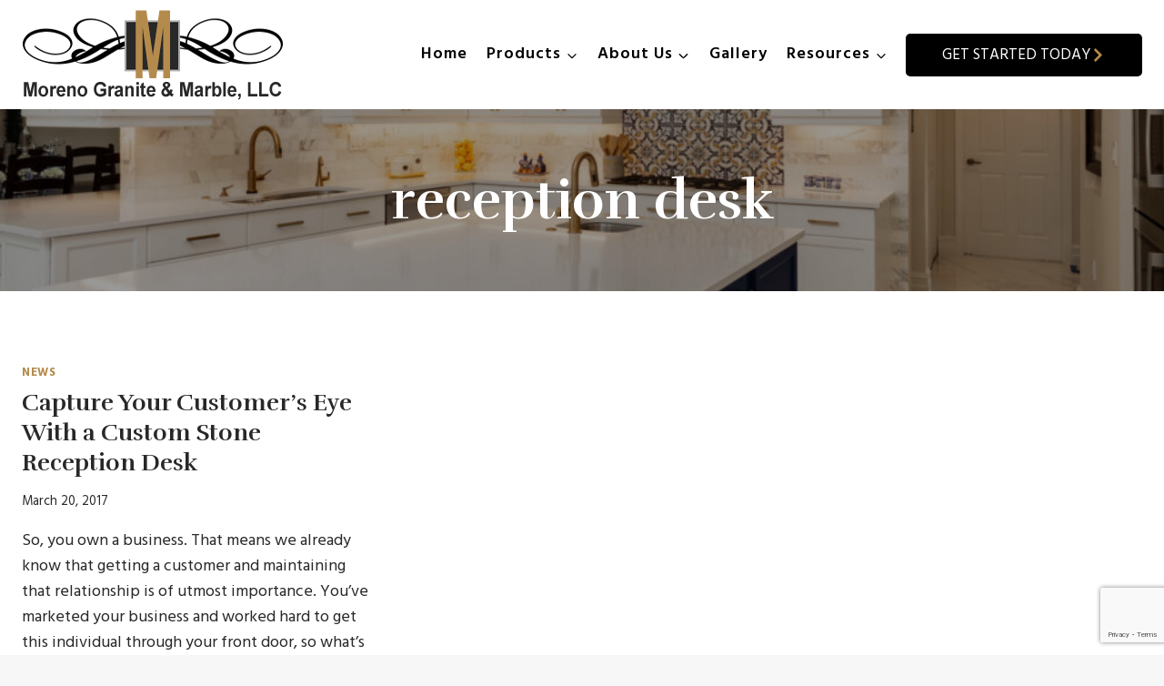

--- FILE ---
content_type: text/html; charset=utf-8
request_url: https://www.google.com/recaptcha/api2/anchor?ar=1&k=6Lfcu40UAAAAADrsw5c33aJgp8eMOJ53bx31L5QM&co=aHR0cHM6Ly93d3cubW9yZW5vZ3Jhbml0ZS5jb206NDQz&hl=en&v=N67nZn4AqZkNcbeMu4prBgzg&size=invisible&anchor-ms=20000&execute-ms=30000&cb=7biir2g1w915
body_size: 48892
content:
<!DOCTYPE HTML><html dir="ltr" lang="en"><head><meta http-equiv="Content-Type" content="text/html; charset=UTF-8">
<meta http-equiv="X-UA-Compatible" content="IE=edge">
<title>reCAPTCHA</title>
<style type="text/css">
/* cyrillic-ext */
@font-face {
  font-family: 'Roboto';
  font-style: normal;
  font-weight: 400;
  font-stretch: 100%;
  src: url(//fonts.gstatic.com/s/roboto/v48/KFO7CnqEu92Fr1ME7kSn66aGLdTylUAMa3GUBHMdazTgWw.woff2) format('woff2');
  unicode-range: U+0460-052F, U+1C80-1C8A, U+20B4, U+2DE0-2DFF, U+A640-A69F, U+FE2E-FE2F;
}
/* cyrillic */
@font-face {
  font-family: 'Roboto';
  font-style: normal;
  font-weight: 400;
  font-stretch: 100%;
  src: url(//fonts.gstatic.com/s/roboto/v48/KFO7CnqEu92Fr1ME7kSn66aGLdTylUAMa3iUBHMdazTgWw.woff2) format('woff2');
  unicode-range: U+0301, U+0400-045F, U+0490-0491, U+04B0-04B1, U+2116;
}
/* greek-ext */
@font-face {
  font-family: 'Roboto';
  font-style: normal;
  font-weight: 400;
  font-stretch: 100%;
  src: url(//fonts.gstatic.com/s/roboto/v48/KFO7CnqEu92Fr1ME7kSn66aGLdTylUAMa3CUBHMdazTgWw.woff2) format('woff2');
  unicode-range: U+1F00-1FFF;
}
/* greek */
@font-face {
  font-family: 'Roboto';
  font-style: normal;
  font-weight: 400;
  font-stretch: 100%;
  src: url(//fonts.gstatic.com/s/roboto/v48/KFO7CnqEu92Fr1ME7kSn66aGLdTylUAMa3-UBHMdazTgWw.woff2) format('woff2');
  unicode-range: U+0370-0377, U+037A-037F, U+0384-038A, U+038C, U+038E-03A1, U+03A3-03FF;
}
/* math */
@font-face {
  font-family: 'Roboto';
  font-style: normal;
  font-weight: 400;
  font-stretch: 100%;
  src: url(//fonts.gstatic.com/s/roboto/v48/KFO7CnqEu92Fr1ME7kSn66aGLdTylUAMawCUBHMdazTgWw.woff2) format('woff2');
  unicode-range: U+0302-0303, U+0305, U+0307-0308, U+0310, U+0312, U+0315, U+031A, U+0326-0327, U+032C, U+032F-0330, U+0332-0333, U+0338, U+033A, U+0346, U+034D, U+0391-03A1, U+03A3-03A9, U+03B1-03C9, U+03D1, U+03D5-03D6, U+03F0-03F1, U+03F4-03F5, U+2016-2017, U+2034-2038, U+203C, U+2040, U+2043, U+2047, U+2050, U+2057, U+205F, U+2070-2071, U+2074-208E, U+2090-209C, U+20D0-20DC, U+20E1, U+20E5-20EF, U+2100-2112, U+2114-2115, U+2117-2121, U+2123-214F, U+2190, U+2192, U+2194-21AE, U+21B0-21E5, U+21F1-21F2, U+21F4-2211, U+2213-2214, U+2216-22FF, U+2308-230B, U+2310, U+2319, U+231C-2321, U+2336-237A, U+237C, U+2395, U+239B-23B7, U+23D0, U+23DC-23E1, U+2474-2475, U+25AF, U+25B3, U+25B7, U+25BD, U+25C1, U+25CA, U+25CC, U+25FB, U+266D-266F, U+27C0-27FF, U+2900-2AFF, U+2B0E-2B11, U+2B30-2B4C, U+2BFE, U+3030, U+FF5B, U+FF5D, U+1D400-1D7FF, U+1EE00-1EEFF;
}
/* symbols */
@font-face {
  font-family: 'Roboto';
  font-style: normal;
  font-weight: 400;
  font-stretch: 100%;
  src: url(//fonts.gstatic.com/s/roboto/v48/KFO7CnqEu92Fr1ME7kSn66aGLdTylUAMaxKUBHMdazTgWw.woff2) format('woff2');
  unicode-range: U+0001-000C, U+000E-001F, U+007F-009F, U+20DD-20E0, U+20E2-20E4, U+2150-218F, U+2190, U+2192, U+2194-2199, U+21AF, U+21E6-21F0, U+21F3, U+2218-2219, U+2299, U+22C4-22C6, U+2300-243F, U+2440-244A, U+2460-24FF, U+25A0-27BF, U+2800-28FF, U+2921-2922, U+2981, U+29BF, U+29EB, U+2B00-2BFF, U+4DC0-4DFF, U+FFF9-FFFB, U+10140-1018E, U+10190-1019C, U+101A0, U+101D0-101FD, U+102E0-102FB, U+10E60-10E7E, U+1D2C0-1D2D3, U+1D2E0-1D37F, U+1F000-1F0FF, U+1F100-1F1AD, U+1F1E6-1F1FF, U+1F30D-1F30F, U+1F315, U+1F31C, U+1F31E, U+1F320-1F32C, U+1F336, U+1F378, U+1F37D, U+1F382, U+1F393-1F39F, U+1F3A7-1F3A8, U+1F3AC-1F3AF, U+1F3C2, U+1F3C4-1F3C6, U+1F3CA-1F3CE, U+1F3D4-1F3E0, U+1F3ED, U+1F3F1-1F3F3, U+1F3F5-1F3F7, U+1F408, U+1F415, U+1F41F, U+1F426, U+1F43F, U+1F441-1F442, U+1F444, U+1F446-1F449, U+1F44C-1F44E, U+1F453, U+1F46A, U+1F47D, U+1F4A3, U+1F4B0, U+1F4B3, U+1F4B9, U+1F4BB, U+1F4BF, U+1F4C8-1F4CB, U+1F4D6, U+1F4DA, U+1F4DF, U+1F4E3-1F4E6, U+1F4EA-1F4ED, U+1F4F7, U+1F4F9-1F4FB, U+1F4FD-1F4FE, U+1F503, U+1F507-1F50B, U+1F50D, U+1F512-1F513, U+1F53E-1F54A, U+1F54F-1F5FA, U+1F610, U+1F650-1F67F, U+1F687, U+1F68D, U+1F691, U+1F694, U+1F698, U+1F6AD, U+1F6B2, U+1F6B9-1F6BA, U+1F6BC, U+1F6C6-1F6CF, U+1F6D3-1F6D7, U+1F6E0-1F6EA, U+1F6F0-1F6F3, U+1F6F7-1F6FC, U+1F700-1F7FF, U+1F800-1F80B, U+1F810-1F847, U+1F850-1F859, U+1F860-1F887, U+1F890-1F8AD, U+1F8B0-1F8BB, U+1F8C0-1F8C1, U+1F900-1F90B, U+1F93B, U+1F946, U+1F984, U+1F996, U+1F9E9, U+1FA00-1FA6F, U+1FA70-1FA7C, U+1FA80-1FA89, U+1FA8F-1FAC6, U+1FACE-1FADC, U+1FADF-1FAE9, U+1FAF0-1FAF8, U+1FB00-1FBFF;
}
/* vietnamese */
@font-face {
  font-family: 'Roboto';
  font-style: normal;
  font-weight: 400;
  font-stretch: 100%;
  src: url(//fonts.gstatic.com/s/roboto/v48/KFO7CnqEu92Fr1ME7kSn66aGLdTylUAMa3OUBHMdazTgWw.woff2) format('woff2');
  unicode-range: U+0102-0103, U+0110-0111, U+0128-0129, U+0168-0169, U+01A0-01A1, U+01AF-01B0, U+0300-0301, U+0303-0304, U+0308-0309, U+0323, U+0329, U+1EA0-1EF9, U+20AB;
}
/* latin-ext */
@font-face {
  font-family: 'Roboto';
  font-style: normal;
  font-weight: 400;
  font-stretch: 100%;
  src: url(//fonts.gstatic.com/s/roboto/v48/KFO7CnqEu92Fr1ME7kSn66aGLdTylUAMa3KUBHMdazTgWw.woff2) format('woff2');
  unicode-range: U+0100-02BA, U+02BD-02C5, U+02C7-02CC, U+02CE-02D7, U+02DD-02FF, U+0304, U+0308, U+0329, U+1D00-1DBF, U+1E00-1E9F, U+1EF2-1EFF, U+2020, U+20A0-20AB, U+20AD-20C0, U+2113, U+2C60-2C7F, U+A720-A7FF;
}
/* latin */
@font-face {
  font-family: 'Roboto';
  font-style: normal;
  font-weight: 400;
  font-stretch: 100%;
  src: url(//fonts.gstatic.com/s/roboto/v48/KFO7CnqEu92Fr1ME7kSn66aGLdTylUAMa3yUBHMdazQ.woff2) format('woff2');
  unicode-range: U+0000-00FF, U+0131, U+0152-0153, U+02BB-02BC, U+02C6, U+02DA, U+02DC, U+0304, U+0308, U+0329, U+2000-206F, U+20AC, U+2122, U+2191, U+2193, U+2212, U+2215, U+FEFF, U+FFFD;
}
/* cyrillic-ext */
@font-face {
  font-family: 'Roboto';
  font-style: normal;
  font-weight: 500;
  font-stretch: 100%;
  src: url(//fonts.gstatic.com/s/roboto/v48/KFO7CnqEu92Fr1ME7kSn66aGLdTylUAMa3GUBHMdazTgWw.woff2) format('woff2');
  unicode-range: U+0460-052F, U+1C80-1C8A, U+20B4, U+2DE0-2DFF, U+A640-A69F, U+FE2E-FE2F;
}
/* cyrillic */
@font-face {
  font-family: 'Roboto';
  font-style: normal;
  font-weight: 500;
  font-stretch: 100%;
  src: url(//fonts.gstatic.com/s/roboto/v48/KFO7CnqEu92Fr1ME7kSn66aGLdTylUAMa3iUBHMdazTgWw.woff2) format('woff2');
  unicode-range: U+0301, U+0400-045F, U+0490-0491, U+04B0-04B1, U+2116;
}
/* greek-ext */
@font-face {
  font-family: 'Roboto';
  font-style: normal;
  font-weight: 500;
  font-stretch: 100%;
  src: url(//fonts.gstatic.com/s/roboto/v48/KFO7CnqEu92Fr1ME7kSn66aGLdTylUAMa3CUBHMdazTgWw.woff2) format('woff2');
  unicode-range: U+1F00-1FFF;
}
/* greek */
@font-face {
  font-family: 'Roboto';
  font-style: normal;
  font-weight: 500;
  font-stretch: 100%;
  src: url(//fonts.gstatic.com/s/roboto/v48/KFO7CnqEu92Fr1ME7kSn66aGLdTylUAMa3-UBHMdazTgWw.woff2) format('woff2');
  unicode-range: U+0370-0377, U+037A-037F, U+0384-038A, U+038C, U+038E-03A1, U+03A3-03FF;
}
/* math */
@font-face {
  font-family: 'Roboto';
  font-style: normal;
  font-weight: 500;
  font-stretch: 100%;
  src: url(//fonts.gstatic.com/s/roboto/v48/KFO7CnqEu92Fr1ME7kSn66aGLdTylUAMawCUBHMdazTgWw.woff2) format('woff2');
  unicode-range: U+0302-0303, U+0305, U+0307-0308, U+0310, U+0312, U+0315, U+031A, U+0326-0327, U+032C, U+032F-0330, U+0332-0333, U+0338, U+033A, U+0346, U+034D, U+0391-03A1, U+03A3-03A9, U+03B1-03C9, U+03D1, U+03D5-03D6, U+03F0-03F1, U+03F4-03F5, U+2016-2017, U+2034-2038, U+203C, U+2040, U+2043, U+2047, U+2050, U+2057, U+205F, U+2070-2071, U+2074-208E, U+2090-209C, U+20D0-20DC, U+20E1, U+20E5-20EF, U+2100-2112, U+2114-2115, U+2117-2121, U+2123-214F, U+2190, U+2192, U+2194-21AE, U+21B0-21E5, U+21F1-21F2, U+21F4-2211, U+2213-2214, U+2216-22FF, U+2308-230B, U+2310, U+2319, U+231C-2321, U+2336-237A, U+237C, U+2395, U+239B-23B7, U+23D0, U+23DC-23E1, U+2474-2475, U+25AF, U+25B3, U+25B7, U+25BD, U+25C1, U+25CA, U+25CC, U+25FB, U+266D-266F, U+27C0-27FF, U+2900-2AFF, U+2B0E-2B11, U+2B30-2B4C, U+2BFE, U+3030, U+FF5B, U+FF5D, U+1D400-1D7FF, U+1EE00-1EEFF;
}
/* symbols */
@font-face {
  font-family: 'Roboto';
  font-style: normal;
  font-weight: 500;
  font-stretch: 100%;
  src: url(//fonts.gstatic.com/s/roboto/v48/KFO7CnqEu92Fr1ME7kSn66aGLdTylUAMaxKUBHMdazTgWw.woff2) format('woff2');
  unicode-range: U+0001-000C, U+000E-001F, U+007F-009F, U+20DD-20E0, U+20E2-20E4, U+2150-218F, U+2190, U+2192, U+2194-2199, U+21AF, U+21E6-21F0, U+21F3, U+2218-2219, U+2299, U+22C4-22C6, U+2300-243F, U+2440-244A, U+2460-24FF, U+25A0-27BF, U+2800-28FF, U+2921-2922, U+2981, U+29BF, U+29EB, U+2B00-2BFF, U+4DC0-4DFF, U+FFF9-FFFB, U+10140-1018E, U+10190-1019C, U+101A0, U+101D0-101FD, U+102E0-102FB, U+10E60-10E7E, U+1D2C0-1D2D3, U+1D2E0-1D37F, U+1F000-1F0FF, U+1F100-1F1AD, U+1F1E6-1F1FF, U+1F30D-1F30F, U+1F315, U+1F31C, U+1F31E, U+1F320-1F32C, U+1F336, U+1F378, U+1F37D, U+1F382, U+1F393-1F39F, U+1F3A7-1F3A8, U+1F3AC-1F3AF, U+1F3C2, U+1F3C4-1F3C6, U+1F3CA-1F3CE, U+1F3D4-1F3E0, U+1F3ED, U+1F3F1-1F3F3, U+1F3F5-1F3F7, U+1F408, U+1F415, U+1F41F, U+1F426, U+1F43F, U+1F441-1F442, U+1F444, U+1F446-1F449, U+1F44C-1F44E, U+1F453, U+1F46A, U+1F47D, U+1F4A3, U+1F4B0, U+1F4B3, U+1F4B9, U+1F4BB, U+1F4BF, U+1F4C8-1F4CB, U+1F4D6, U+1F4DA, U+1F4DF, U+1F4E3-1F4E6, U+1F4EA-1F4ED, U+1F4F7, U+1F4F9-1F4FB, U+1F4FD-1F4FE, U+1F503, U+1F507-1F50B, U+1F50D, U+1F512-1F513, U+1F53E-1F54A, U+1F54F-1F5FA, U+1F610, U+1F650-1F67F, U+1F687, U+1F68D, U+1F691, U+1F694, U+1F698, U+1F6AD, U+1F6B2, U+1F6B9-1F6BA, U+1F6BC, U+1F6C6-1F6CF, U+1F6D3-1F6D7, U+1F6E0-1F6EA, U+1F6F0-1F6F3, U+1F6F7-1F6FC, U+1F700-1F7FF, U+1F800-1F80B, U+1F810-1F847, U+1F850-1F859, U+1F860-1F887, U+1F890-1F8AD, U+1F8B0-1F8BB, U+1F8C0-1F8C1, U+1F900-1F90B, U+1F93B, U+1F946, U+1F984, U+1F996, U+1F9E9, U+1FA00-1FA6F, U+1FA70-1FA7C, U+1FA80-1FA89, U+1FA8F-1FAC6, U+1FACE-1FADC, U+1FADF-1FAE9, U+1FAF0-1FAF8, U+1FB00-1FBFF;
}
/* vietnamese */
@font-face {
  font-family: 'Roboto';
  font-style: normal;
  font-weight: 500;
  font-stretch: 100%;
  src: url(//fonts.gstatic.com/s/roboto/v48/KFO7CnqEu92Fr1ME7kSn66aGLdTylUAMa3OUBHMdazTgWw.woff2) format('woff2');
  unicode-range: U+0102-0103, U+0110-0111, U+0128-0129, U+0168-0169, U+01A0-01A1, U+01AF-01B0, U+0300-0301, U+0303-0304, U+0308-0309, U+0323, U+0329, U+1EA0-1EF9, U+20AB;
}
/* latin-ext */
@font-face {
  font-family: 'Roboto';
  font-style: normal;
  font-weight: 500;
  font-stretch: 100%;
  src: url(//fonts.gstatic.com/s/roboto/v48/KFO7CnqEu92Fr1ME7kSn66aGLdTylUAMa3KUBHMdazTgWw.woff2) format('woff2');
  unicode-range: U+0100-02BA, U+02BD-02C5, U+02C7-02CC, U+02CE-02D7, U+02DD-02FF, U+0304, U+0308, U+0329, U+1D00-1DBF, U+1E00-1E9F, U+1EF2-1EFF, U+2020, U+20A0-20AB, U+20AD-20C0, U+2113, U+2C60-2C7F, U+A720-A7FF;
}
/* latin */
@font-face {
  font-family: 'Roboto';
  font-style: normal;
  font-weight: 500;
  font-stretch: 100%;
  src: url(//fonts.gstatic.com/s/roboto/v48/KFO7CnqEu92Fr1ME7kSn66aGLdTylUAMa3yUBHMdazQ.woff2) format('woff2');
  unicode-range: U+0000-00FF, U+0131, U+0152-0153, U+02BB-02BC, U+02C6, U+02DA, U+02DC, U+0304, U+0308, U+0329, U+2000-206F, U+20AC, U+2122, U+2191, U+2193, U+2212, U+2215, U+FEFF, U+FFFD;
}
/* cyrillic-ext */
@font-face {
  font-family: 'Roboto';
  font-style: normal;
  font-weight: 900;
  font-stretch: 100%;
  src: url(//fonts.gstatic.com/s/roboto/v48/KFO7CnqEu92Fr1ME7kSn66aGLdTylUAMa3GUBHMdazTgWw.woff2) format('woff2');
  unicode-range: U+0460-052F, U+1C80-1C8A, U+20B4, U+2DE0-2DFF, U+A640-A69F, U+FE2E-FE2F;
}
/* cyrillic */
@font-face {
  font-family: 'Roboto';
  font-style: normal;
  font-weight: 900;
  font-stretch: 100%;
  src: url(//fonts.gstatic.com/s/roboto/v48/KFO7CnqEu92Fr1ME7kSn66aGLdTylUAMa3iUBHMdazTgWw.woff2) format('woff2');
  unicode-range: U+0301, U+0400-045F, U+0490-0491, U+04B0-04B1, U+2116;
}
/* greek-ext */
@font-face {
  font-family: 'Roboto';
  font-style: normal;
  font-weight: 900;
  font-stretch: 100%;
  src: url(//fonts.gstatic.com/s/roboto/v48/KFO7CnqEu92Fr1ME7kSn66aGLdTylUAMa3CUBHMdazTgWw.woff2) format('woff2');
  unicode-range: U+1F00-1FFF;
}
/* greek */
@font-face {
  font-family: 'Roboto';
  font-style: normal;
  font-weight: 900;
  font-stretch: 100%;
  src: url(//fonts.gstatic.com/s/roboto/v48/KFO7CnqEu92Fr1ME7kSn66aGLdTylUAMa3-UBHMdazTgWw.woff2) format('woff2');
  unicode-range: U+0370-0377, U+037A-037F, U+0384-038A, U+038C, U+038E-03A1, U+03A3-03FF;
}
/* math */
@font-face {
  font-family: 'Roboto';
  font-style: normal;
  font-weight: 900;
  font-stretch: 100%;
  src: url(//fonts.gstatic.com/s/roboto/v48/KFO7CnqEu92Fr1ME7kSn66aGLdTylUAMawCUBHMdazTgWw.woff2) format('woff2');
  unicode-range: U+0302-0303, U+0305, U+0307-0308, U+0310, U+0312, U+0315, U+031A, U+0326-0327, U+032C, U+032F-0330, U+0332-0333, U+0338, U+033A, U+0346, U+034D, U+0391-03A1, U+03A3-03A9, U+03B1-03C9, U+03D1, U+03D5-03D6, U+03F0-03F1, U+03F4-03F5, U+2016-2017, U+2034-2038, U+203C, U+2040, U+2043, U+2047, U+2050, U+2057, U+205F, U+2070-2071, U+2074-208E, U+2090-209C, U+20D0-20DC, U+20E1, U+20E5-20EF, U+2100-2112, U+2114-2115, U+2117-2121, U+2123-214F, U+2190, U+2192, U+2194-21AE, U+21B0-21E5, U+21F1-21F2, U+21F4-2211, U+2213-2214, U+2216-22FF, U+2308-230B, U+2310, U+2319, U+231C-2321, U+2336-237A, U+237C, U+2395, U+239B-23B7, U+23D0, U+23DC-23E1, U+2474-2475, U+25AF, U+25B3, U+25B7, U+25BD, U+25C1, U+25CA, U+25CC, U+25FB, U+266D-266F, U+27C0-27FF, U+2900-2AFF, U+2B0E-2B11, U+2B30-2B4C, U+2BFE, U+3030, U+FF5B, U+FF5D, U+1D400-1D7FF, U+1EE00-1EEFF;
}
/* symbols */
@font-face {
  font-family: 'Roboto';
  font-style: normal;
  font-weight: 900;
  font-stretch: 100%;
  src: url(//fonts.gstatic.com/s/roboto/v48/KFO7CnqEu92Fr1ME7kSn66aGLdTylUAMaxKUBHMdazTgWw.woff2) format('woff2');
  unicode-range: U+0001-000C, U+000E-001F, U+007F-009F, U+20DD-20E0, U+20E2-20E4, U+2150-218F, U+2190, U+2192, U+2194-2199, U+21AF, U+21E6-21F0, U+21F3, U+2218-2219, U+2299, U+22C4-22C6, U+2300-243F, U+2440-244A, U+2460-24FF, U+25A0-27BF, U+2800-28FF, U+2921-2922, U+2981, U+29BF, U+29EB, U+2B00-2BFF, U+4DC0-4DFF, U+FFF9-FFFB, U+10140-1018E, U+10190-1019C, U+101A0, U+101D0-101FD, U+102E0-102FB, U+10E60-10E7E, U+1D2C0-1D2D3, U+1D2E0-1D37F, U+1F000-1F0FF, U+1F100-1F1AD, U+1F1E6-1F1FF, U+1F30D-1F30F, U+1F315, U+1F31C, U+1F31E, U+1F320-1F32C, U+1F336, U+1F378, U+1F37D, U+1F382, U+1F393-1F39F, U+1F3A7-1F3A8, U+1F3AC-1F3AF, U+1F3C2, U+1F3C4-1F3C6, U+1F3CA-1F3CE, U+1F3D4-1F3E0, U+1F3ED, U+1F3F1-1F3F3, U+1F3F5-1F3F7, U+1F408, U+1F415, U+1F41F, U+1F426, U+1F43F, U+1F441-1F442, U+1F444, U+1F446-1F449, U+1F44C-1F44E, U+1F453, U+1F46A, U+1F47D, U+1F4A3, U+1F4B0, U+1F4B3, U+1F4B9, U+1F4BB, U+1F4BF, U+1F4C8-1F4CB, U+1F4D6, U+1F4DA, U+1F4DF, U+1F4E3-1F4E6, U+1F4EA-1F4ED, U+1F4F7, U+1F4F9-1F4FB, U+1F4FD-1F4FE, U+1F503, U+1F507-1F50B, U+1F50D, U+1F512-1F513, U+1F53E-1F54A, U+1F54F-1F5FA, U+1F610, U+1F650-1F67F, U+1F687, U+1F68D, U+1F691, U+1F694, U+1F698, U+1F6AD, U+1F6B2, U+1F6B9-1F6BA, U+1F6BC, U+1F6C6-1F6CF, U+1F6D3-1F6D7, U+1F6E0-1F6EA, U+1F6F0-1F6F3, U+1F6F7-1F6FC, U+1F700-1F7FF, U+1F800-1F80B, U+1F810-1F847, U+1F850-1F859, U+1F860-1F887, U+1F890-1F8AD, U+1F8B0-1F8BB, U+1F8C0-1F8C1, U+1F900-1F90B, U+1F93B, U+1F946, U+1F984, U+1F996, U+1F9E9, U+1FA00-1FA6F, U+1FA70-1FA7C, U+1FA80-1FA89, U+1FA8F-1FAC6, U+1FACE-1FADC, U+1FADF-1FAE9, U+1FAF0-1FAF8, U+1FB00-1FBFF;
}
/* vietnamese */
@font-face {
  font-family: 'Roboto';
  font-style: normal;
  font-weight: 900;
  font-stretch: 100%;
  src: url(//fonts.gstatic.com/s/roboto/v48/KFO7CnqEu92Fr1ME7kSn66aGLdTylUAMa3OUBHMdazTgWw.woff2) format('woff2');
  unicode-range: U+0102-0103, U+0110-0111, U+0128-0129, U+0168-0169, U+01A0-01A1, U+01AF-01B0, U+0300-0301, U+0303-0304, U+0308-0309, U+0323, U+0329, U+1EA0-1EF9, U+20AB;
}
/* latin-ext */
@font-face {
  font-family: 'Roboto';
  font-style: normal;
  font-weight: 900;
  font-stretch: 100%;
  src: url(//fonts.gstatic.com/s/roboto/v48/KFO7CnqEu92Fr1ME7kSn66aGLdTylUAMa3KUBHMdazTgWw.woff2) format('woff2');
  unicode-range: U+0100-02BA, U+02BD-02C5, U+02C7-02CC, U+02CE-02D7, U+02DD-02FF, U+0304, U+0308, U+0329, U+1D00-1DBF, U+1E00-1E9F, U+1EF2-1EFF, U+2020, U+20A0-20AB, U+20AD-20C0, U+2113, U+2C60-2C7F, U+A720-A7FF;
}
/* latin */
@font-face {
  font-family: 'Roboto';
  font-style: normal;
  font-weight: 900;
  font-stretch: 100%;
  src: url(//fonts.gstatic.com/s/roboto/v48/KFO7CnqEu92Fr1ME7kSn66aGLdTylUAMa3yUBHMdazQ.woff2) format('woff2');
  unicode-range: U+0000-00FF, U+0131, U+0152-0153, U+02BB-02BC, U+02C6, U+02DA, U+02DC, U+0304, U+0308, U+0329, U+2000-206F, U+20AC, U+2122, U+2191, U+2193, U+2212, U+2215, U+FEFF, U+FFFD;
}

</style>
<link rel="stylesheet" type="text/css" href="https://www.gstatic.com/recaptcha/releases/N67nZn4AqZkNcbeMu4prBgzg/styles__ltr.css">
<script nonce="AnLdaSyca3kKRx-ZOravBg" type="text/javascript">window['__recaptcha_api'] = 'https://www.google.com/recaptcha/api2/';</script>
<script type="text/javascript" src="https://www.gstatic.com/recaptcha/releases/N67nZn4AqZkNcbeMu4prBgzg/recaptcha__en.js" nonce="AnLdaSyca3kKRx-ZOravBg">
      
    </script></head>
<body><div id="rc-anchor-alert" class="rc-anchor-alert"></div>
<input type="hidden" id="recaptcha-token" value="[base64]">
<script type="text/javascript" nonce="AnLdaSyca3kKRx-ZOravBg">
      recaptcha.anchor.Main.init("[\x22ainput\x22,[\x22bgdata\x22,\x22\x22,\[base64]/[base64]/[base64]/bC5sW25dLmNvbmNhdChTKTpsLmxbbl09SksoUyxsKTtlbHNle2lmKGwuSTcmJm4hPTI4MylyZXR1cm47bj09MzMzfHxuPT00MTB8fG49PTI0OHx8bj09NDEyfHxuPT0yMDF8fG49PTE3N3x8bj09MjczfHxuPT0xMjJ8fG49PTUxfHxuPT0yOTc/[base64]/[base64]/[base64]/[base64]/[base64]/MjU1Okc/[base64]/[base64]/bmV3IEVbVl0oTVswXSk6eT09Mj9uZXcgRVtWXShNWzBdLE1bMV0pOnk9PTM/bmV3IEVbVl0oTVswXSxNWzFdLE1bMl0pOnk9PTQ/[base64]/ZnVuY3Rpb24oKXtyZXR1cm4gdGhpcy5BaSt3aW5kb3cucGVyZm9ybWFuY2Uubm93KCl9OmZ1bmN0aW9uKCl7cmV0dXJuK25ldyBEYXRlfSxPKS5LcT0oTy5kcj1mdW5jdGlvbihuLGwsUyxHKXtpZigoUz1tVihTKT09PSJhcnJheSI/[base64]/[base64]\\u003d\x22,\[base64]\\u003d\\u003d\x22,\[base64]/CtcONwqxAZT5FAMKkw5h1wp3DtcO2TcObU8Olw5/Cr8KdP1g/wqPCp8KCFcKKd8Kqwo7CssOaw4pNY2swfcOyRRtSFUQjw63CmsKreHJTVnNFMcK9wpxww4N8w5YUwpw/w6PCjnoqBcOuw54dVMOEwq/DmAI6w7/Dl3jClMK2d0rCisOQVTghw75uw51zw7BaV8KAVcOnK33Cv8O5H8KbTzIVe8O7wrY5w6JLL8OsWUApwpXCoEYyCcKQPEvDmnfDmsKdw7nCtlNdbMKWNcK9KC3DvcOSPRvCr8ObX1TCj8KNSUHDosKcKz3CvBfDlzjCjQvDnXzDhiEhwrfCmMO/RcK0w6ojwoRbwpjCvMKBM2tJISJZwoPDhMKkw4YcwobChFjCgBEjOFrCisKiXgDDt8KwPFzDu8KXa0vDkQXDtMOWBSvChxnDpMKbwr1ufMOvFk9pw4ZNwovCjcKLw4x2Cz42w6HDrsKMM8OVwprDrMOcw7t3wos/LRRjCB/[base64]/SMOMwr/DuCEXW8K8LMOrMQMPw7JgVSHDlcKLYsKPw7Mue8KTVUrDtVDCpcKfwp/CgcKwwoNPPMKiXMK1wpDDusKnw6N+w5PDrRbCtcKswposUitqPA4HwrjCu8KZZcOgcMKxNQvCkzzCpsK1w4wVwpsKD8OsWzNLw7nChMKMQmhKehnClcKbHFPDh0BtWcOgEsKybxstwqbDj8OfwrnDgyccVMODw4/CnsKcw4M2w4xkw4NhwqHDg8OFYMO8NMOew78Iwo4NOcKvJ00+w4jCuzchwqfCgBomwpzDtXjCn1E/w57CisO5wqh/AQHDgsOVwq8lP8OxSsKmw70kE8OoNGQHcF/DicKdR8OuDMOvOQ1CTsOyBsKsdHxQGhXDhsOBw7ZCHcOiblkqIlpvwr3Co8OIbEnDtgXDkB/DuQvCssKTwrk2fMO1w4HCvjrCscOEYS/CpHI0XCp9FsKaVsKXcgHDjxV1w44EJQTDg8K5w4TCksO6BSssw6HDnXVWZSPCrsKQwqHCqsObw7bDm8Kpw7nCm8ONwq1mW1nDpsK8HUMOM8K/w5Aew6vDssOWw7/DvxTDhcKYwrnClsKpwr8rSMK6DVDDv8KnSMKcQMKHw4zCoRdjwr9/wrURfMOFJBDDicK7w4zCnEPDq8OIwo3CkMOcZygHw7bCt8KuwrDDvU94w6V7L8KRw5gMCsOtwqRJwqZHW3ZxfF7Cj2MFdF5kw61MwprDlMKMwo3DsyVBwqV/[base64]/FmPCghjDmm5/IQlCcyVpHXALwq5HwqMLwqfDlsKqIcKGw4/Dgl5uPSklWsKnViLDosKewrTDtMKnVyfChMOwNl3DisKIGW/DvTtzwqXCmn0ywpbDjjRnDg/DhMOcRCQYZQldwovCuwR9Vw54wo4SL8OVwotWZsKlwqoNw4opXsOEwqzDpHYHwoDDoWjCn8OmU2bDpMOlXcOJXcK4wonDmMKXdUMLw5rDmCd0AMKqwoE2ZH/[base64]/DncKgWsK2wqRAwrHDpzJ3dWPDgRvCkkF5bHlbwoDDmmDCqsOMPxnCtcKBWMK3ecKOSG/CpMKKwrTDk8KoJQHCpknDmlQ5wp3CiMKcw5rCt8KfwqxeUi7ChcKQwo50OcOKw6nDpx3DgMONwr7Dt2RbZcOzw54cIcKowqrCsFJKOnrDlXMTw4/[base64]/DnmtQworCpxDDmsK2SWVsQMO9w4HCgsOgw4wdE8OZw5jCkQ3Doj3DuARkw7BHYwE/wpsww7MNw4YUScK2LwbCkMKDfBPCk2vCvinDlsKCZh4fw6jCnMOCdjvDjMKMXsOOwooXa8O5w5U3XkwnVxQnwqrClcOvW8KJw57Dk8OhUcOmwrFoJcKIU1XCjUHCrUnCpMK8wrrCviYiwo5vGcKUHcKONsK+Q8O3YxrCnMOkwogUP0/DiAdnw6vChSp4wql5TVF1w5oRw7Ztw7bDgcKiYcKpVzArw7c1DcKHw57Cv8O4Z0TCj2M2w5I4w5vDo8OvLXbDg8OMUl3DiMKCwqfCtcOvw5DCr8KZFsOkd0XDjcK9LMK/wqgaXgPDm8OAw48/[base64]/Dh8Kqb8KpMcK6DVfCucOPw4HDumYDdCfDhcKbUcOUwpQ1QzPDi19vwobCpS3CrH7ChsO5T8OKEmHDmiHDpD7DisOcwpXCisOIwpjDjxo2worCscKYIcOfwpNMXcK5UsK6w60GIMK+wqZ/ScK/w7PCli8BJBvCt8Orbipxw5RXw4fCt8KXFsK/woNxw6HCv8OeKXknL8KzB8OgwonCnQPCpcKWw4TCncOpNsO2wr3DgsKrNifCosKmJcOpwpBHKy0eBMOzw4hlLcOgwrPDpDfCksKcGRPDiFnDiMKqI8KEw7/DrMKiw4Mkw6Emw4N3woFLw4XCmE8Xw7LDlMKGTmRTw7Y6woNgw4Yaw40ENsO6wrjCsRRNGcKNKMKLw47DksOLIgHCoXfCqcOnAcKdWmvCosKlwrbDk8OHT1rDtF4IwpgQw5fCvnVuwpY+ZzLDicKNIMOcwp3CrxQWwr0/[base64]/CgFcOw4XCjndkBMKjWSzDucKCw6HDk8OlEyt6EcOKXVnCsisbw4rChsKBDcO+w5zDoyfCgQ3CsFPDsV3CrsOGw4LCpsKQwpkzwojDsWPDscKhCDh5w50Awq/DssK3wpDCpcOjw5Z+wrPDrcO7IU/CvWLCnVx2F8KuYcObBntJMwzDnUA3w6Q7wq/DtlRSw5U/w49iHxPDr8KkwrXDssOmdsOKFMO6c3PDrnXDnGfCk8KKNlTDh8KWDD0Ew4bCjXrCpcO2w4DDnjnDkToJwqIDUsOMMAoPwqIiYBfChsO7wrxBw6gZIR/[base64]/DhsK7T8ObMcKdYQnDssOjwqLDmsOMw5jDjMO9MkjDjRd+wr4IRcK4JMOCawDCpgQMeFgswp7CkA0uUwdtVMO0BMOGwogywpIoQsK3PS/DvxnDqMOZbVfDnzZFNMKdwpTCg2/[base64]/DkBZlw6pNw77ClcO4WcKfB1k/wrzCnsKXBg5Hw74pw4B0ZmTDh8Obw4AfGMOSwq/DtRIEGcOEwqzDu2VPwog1FsObGnXDkVDCo8OdwoVbw73CjcO5w7jCs8OtL2nDgsK0w6s1CMOtwpDDnycSw4AmF0MKwqpyw4/Dn8OrUicXw5hOw4nCnsK/IcObwo96w68gXsOIwppkw4bDqQNYexBJwpNkw6rDvMKHw7DCqFd+woNPw6jDnm3Dm8OBwq0+TcO+Ez/[base64]/[base64]/w7NdS8Otw6jDk8KqwpXDhGkgw5t6wozDqMKyA0ouwqrDrMOcwqjDhBnCkMOIeUtPwqB9ExQbw5zDmicSw6YGw5kFVMKYTmA/[base64]/[base64]/DmMKxw74Pw5cjIMOQTMKDacKYwrtICCkXY8KEdsKzw7bCimkQBlfDu8ODGUBuV8KnUsObFRB/E8Kswp98w5diO0/[base64]/DiRVmRcK3MEbDssKvGMOcwolywp9Ww7BmesKhwrxfa8OpCi5tw6hWwqbDji/CnBw7BSLCgTrDiDJIwrUOwqfCiCcpw7LDh8Kgw7kiEUfDu1bDrcOyA1rDmsO8w65CbMOLwrLCm2MOw7sJw6TCi8OTw4Fdw5NbEw7Dii0uw5dmwrvDl8OYIXzChW1HJ0fCo8Kyw4csw7rDgSfDlMOvw7vCjsKLPVcywq9Zw7krEcOmBsKzw4/Cp8K8wrzCsMOSw64JcVrCln5LJE5Xw6dgP8KIw7tNw7JXwoXDusKiY8OoGT7CvljDgl7CgMOxYk46w4vCqMOHe3XDu0Uwwr/Cs8KCw5zDmVUMwpplGWLCh8Opwpp6wptxw5kIwqDCqxXDrMO/ZT7CmlAvGCzDq8Omw7DCmsK2W0k7w7DDmsO0wptKwp8fw6h/BzjDsm3Dt8KVw7zDpsKtw7ELw5TCn0vCqCQZw6TCvMKpUkVKw7I1w4TCtGYvWMOBa8One8ORYMOYwqDDuFzDh8Osw6DDkVAVc8KLP8O+B0/[base64]/[base64]/ChR7Dm8K8FjPCqsKww5DClcORw63Cv8Kewp4OwroRwpFzV2NUw5cYw4AIwqHDuinCiydPIjB6wpvDihMtw6nDucOkw6TDtR8lDMK5w4oIw5TCocOwOsOZExHCqRbCkULCkiUJw7JNw6HDtBdmT8OidMKDXsKYw6VzG2tJFz/Dg8OqXUgEwq/Cv3LCsDfCgcOwcsKww4ELwr0aw5cDw5DDln/[base64]/Djg0VEm7Di8OhwpvCpcK0YsOXP2x3w78Ewr3CisO0w4/Dji0TUXp4JSkRwp5Cw4gSwoo6QcKEwpd8woEowoXDh8OXN8KwOxw9aBXDlsKuw6kWBcKNwqNyecK0wrp9McOYCMOXbsO3BMK3wpXDgCbDvMOJVHtoRMONw59Pwq7Csk9Xd8KKwqJKBCfChGAJHRQYZWjDj8K2w67CpyDCgMKLw7pCw7Uow7h1HcOzwpt/w7Bdw57CjWVIJsOzw5Y6w7wKwo3ChxAcNmbCtcOcSwcOw43CiMO4wrjCjm3DhcKEKCQlGFAwwowxwpnDqD/[base64]/Dtw4wQxMCw6nChVEjw6Ujw6cQwqbCjcOnw7fCkjVuw4sIeMKQPcO4f8KNYcKmFEjCsgIDXARQwpzCiMOCVcO4dSLDp8KqScO4w49pwrvCr3bCp8OFwoPCuh/CisKVwrrClnzDt3LCrsO0w5PDhsKBGsO/[base64]/CvsKhRcOFIMKjRcO4w7o2EMOEwqwKw6oQwqAUVjTDrcKSW8KCVw/DncKvw7fCm0g1wr0hL0IdwpPDgCzCk8KIw4sGwrMjSXDCi8OXPsOpXCd3IMOaw63DjWrCgQvDrMOfTcOmwrp5w5DChnstw58OwrvDtcKhbz0iw6RMTMK/DMOSKnBsw63DqcOUSytywoLCi00pw7psEMK+wqYew7FNwqA3DMK4w58zw58aRSJNRsO/wpAKwrbCnX0NQ2XDgwkFwr7Dj8OLw4AOwq/[base64]/[base64]/CoMKDKmc8Pw8kMFQTSMK7w6FrGwtnfMOObMOxE8O/w4U1eGI6QgN9woDCi8KZBQ4aDiLCkcKlwqRhwqrDpyxvwrg1UB5kWcKiwplXFMKbIDpRw7nDgcOAwokywq1aw70VO8Kxw4HClcKCYsOrZDsQw7zCpsOww5LDtXrDogXDh8KuY8ORKlFdw4jCm8K9w5ErUFEuwqvDqnHCq8O/WcKDwoxAAzjDlznDs0BQwp9ALEx7w6h9w6nDpcKHM2TCtHzChcOvahXCqCLDosOHwp1jwonDqcKuKz/CtnVpbT3DlcKjw6TCvcO2wrcAUMOgW8OOwrF2X2sQRcO2w4E6w4hMSzQHBToMfsOVw5I8JgpRTH7DosO2B8OhwoXDi2DDp8K8RRrCvBDCiVBCcMOywr0Gw5jCocKUwqxzw65dw4gLD3odMGRfaVLDrcKIbMK6BSYSM8Knw74/YsKuwp9cU8OTCiJ1w5ZTT8Kaw5TChsOXbkxKwrZJwrDCpivCiMOzw6BGE2PCi8Khw4jDth5MOMOOwrbDgGnClsKIw5sHwpMPGE/Du8KZw7TDjyPCqMKbfsKGClJdw7XCrDdCOnk/wo1Hw5jCmsOVwp/CvcOFwr3DqDfCoMK3wqUBw70XwphJBMKXwrLCq2DCqBzCsxZCBcOiNMKpJFMGw4MNVcOnwosvwpFLd8KHwp0Hw6ZaasOnw4Z+DsOeOsOcw4BNwp0UMcO2wphFPSp8K1pqw6k+KTrCuUt8wrfDvB/DsMKDfhDDrMKzwoDDhMOawr8UwoBGBTw4HxJ2PMK7w4Q7RAsGwpBeYcKEwoPDlMOTbCzDgcKWw41GMDDCuSMswrRVwp1AFMKnwofDvQMEQMKawpQ7wpXCjhjCu8OpP8KDMcOuGWnDgxXCgsOUw5LCnEkmc8O1wp/CgsO4VijDv8K+wopewoDDlMOsT8OKw67CssOwwpnChMO8woPCkMKWbMKKw5HDgGB/J1TCuMKmw4zDgcOWDBoLGMKNQ2hTwpQVw6LDr8O2wqPDt1jCv2ovw4V1N8OPCcK3fMOawrNnw6DDv0EYw59uw5jCo8KJw4gQw6F/wojDk8O8Qmkpw6xrbMK2XsOTacOVWQjDlSQrb8OVw5jCo8OYwrUcwqwHwoNnwo9TwpoUYHrDjw1AbArCrsK8w4MHJsOjw6Amw4nCkWzCkT5Hw7/CmsOJwpUAw4c3DsOSwqkDLwljTcKnSjjDrhbDvcOCw4Niw4dAwqbClHHCrA5ZSBEXVcOnw4nDhsKxwqhLSBg6w7dFeynDuXRCc3cEwpRJw5kCJMKQEsKyM17Cj8KwR8OLIsKLPW7DjxcybkcTw6VLwoESNh0CJEIQw4/[base64]/CqHJ6w5/Dsi/DmmZVwrPDkUHDucO7cHfCuMOgwodTd8KKEHhxPsKww6hHw4PDucOuw57CsS1caMOiw4nCmMKfwrIrw6cneMOpLkPDpXDCj8KRwq/[base64]/DsMKMfMKTw5IHNMOvw50dwqTCpcKNYMKaw4QHw6lkO8OYblfCvsOzwo9Vw6/CpcK0w4TDtMOLE1vDusK/[base64]/[base64]/[base64]/PClvwp03wqzDtMKbw71aMTPDhcOlPcK6IMKPXUwiYRomBsO9w7wgCi3DmsK9SMKkZ8KuwprCtcOtwrB/[base64]/DMO0FMKdw7DCq0RVw4t4VnAPwq15wp0aBHslD8KDK8OKw4HDm8KvcmLCszBrLifClUvCuHjDvcKCZsOTCl/Dsx4eZMOfw4jDr8Knw5AOVGNTwp0/[base64]/DgMOVw6/CqMONZsK7wqfDrsO/wr/CvFR8dQbDqMKKSsONwqMmVXxrw5FCFA7DjsOAw6vDvsOwCF/CghrDnmDClMOAwoMeHgHDlsKWw4Jnw4bCkFt9dsO+w7RQGUDDtXRgw6zCpsOFNcORTcKHw6lCfsOMw7XCtMOywrg4McKhw7DDkFtVUsOaw6PCj0DCisOTT0NyJMOvBsOiwo99B8KIwoYrBXohw64qwocgw5rCvSjDrcOdEFM/wq0zw6EEwqIfw70GZcKUScO9FsOXwpd9w4wTwqrCpzwrwpAow6zCjCnDnws/Z0hFwoFKbcOWwoTCisK5w43DsMKJwrY/w51qwpFVw48BwpfDkVnCr8KTNMKSbXVtV8KowoklY8OXLBh2csOLcyfDmw8GwoNfUcK/CDnCoiXCgsKYB8KxwrrCqCXDrT/DoF5bPMKuwpXCmBwDG1XCtMKwa8Ktw6ErwrZkw5XCl8OTIFgzUFdaCMOVBcOUCsK1FMO0WW5RKgM3wrQZAcOZe8KjcMKjwp3DhcO6wqIxwrXCvUsMwp0owobCoMKUTMOUMB49w5vCiAYvJmpkU1Ebw4FkN8K1w6nDomTDg3nCkRw/FcOgeMKqwrjDs8OteAPDj8KJf0rDgsOfEsOKACZvGMORwojCs8KwwpfCoGLDn8OMEMONw4rDsMKxR8KsP8K0w7FYHjcTw4HClEbDu8OKQ1PDlXXCtHo7w6XDqjRsK8KEwo7CtUrCoghVw4YQwrDDlRHCuh7Cl3nDosKLDsOsw45UdsOHOVPCpsOhw4/[base64]/CrcOBw4xQw7c2wpcjwqrCqhEDRQZhPFtTaMOXI8OkccKJwqvCv8KTacO2w5pgwoR/w68cJgXCqDAuVRvCojnCn8Kvw4DCul1JdMO5w4bCicK8RMOvwq/CimV6w5jCp3Qaw4hvCcO6OB/[base64]/[base64]/[base64]/Dp30kWmzDh8OvwqFUAmDDrXNXOkUuwrdLwq7DtEh0b8OTw6V6esKMPDksw6YKQcK/w5gqw619P2J7bMO8wo9AYRzDhcK/[base64]/DtWHDtxVzwpBawrDDm8K0DMKyW8OWdsOKwptew7ZywqI5wrNtw4XDkk/DpMKXwoHDgMKYw7fDs8Obw5JKLwvDp35ww7UGMMOZwrJlUMO6Yh5RwrgNwr5FwqTDgHDDolvCmVXDkFdHVQxPaMKRVzXCtcOdwohEP8OtX8OEw7bCgkTCoMOLC8Oqw5wLwrgKExAlw6JLwrQTGsO2e8K3SUtjw5/DssO9wqbCr8OkIMOdw7rDlsO4ZsK3EXLDpG3DkkvCuWbDlsODwrzDlMO3w4zCjigEIz8LecK8w67CmghVwoURSAnDvz3DusO9wqjClQ/DrEHDs8Kmw5XDgMKnw7PDtDo4e8OlScKQMwbDlxnDjFvDjsOuah/CnyV5woR9w57CjsKxKxdwwrs7w6fCvkTDhQXCpRXCu8O+Zz/DsGQOJx0Mw5xqw4XCpsOEfRBew605bU4Vak4XHDrDpsKHwq/DnHjDkmZrGRBBwo7DjWXDtgPCg8KcJljDqsKLUhXCuMKpEhgtNBtWLnVkC2jDvgJWwq5awo4KCsOpcsKcworCrQlMN8KHZWTCt8KswrTCmMOqw5LDusO2w4/[base64]/CkkbCrcOdwqx5KcO9wpDDvMK/dibDtcKZFi/CkTl6wr/[base64]/fXM8wqR4wqgSw7DCiw93w6XCoMKVwoQgG8ODwr7DqgMOwqtbSF/CrHsPw7pqMBlYe3bDr2VvI0NXw69kw6kYw7PCosKgw7/DgknCnQd1w6nDsDkTU0TDhcOZRx4Hw5kgRQDClsKmworCpk/DisKfwrBSw73DqMO6PMKtw6Y2w6fDpMOEZcKPJcOcwpnClSbDl8KUbsKVw5xdw4gyO8O5woI9w6cyw4bDlFPDhDfDgFt5IMKcEcOZCsKwwq8UXTdVPsKuajvChBluHsK6wqBgHRQowrPDs3XDiMKVWMOFwrrDq2jDvsO/w7LCk3sEw5jCgnvDqcO4w7RBV8KQN8Ozw73Cs2MKOMKLw7wYCcObw4drwpBjOBdpwqHCgsO4woc5VcOOw7nCly5edMOsw7McKMKzwrlOIsOUwrHCtUbCpcOiTcORD3/[base64]/[base64]/CmsKzwp9uwoQDwonDvcKKw50Two8ewrjDksKGwqLCskfDo8O4bnQ7XW40wrgHwpg2XcOVw73DulodCxXDm8KLw6RcwrI0dcKhw6VjIknCkx9OwrosworClA7DvyIrw63Dm3TCkR3CtsOQwq4ODRgOw5VHLsKGUcKjw7HChmLCjArCnx/CicOww7HDscKzecKpKcKgw6Iqwr0eCl5rdcODOcO1wr4/[base64]/Cn2RJw4zCncK+ZGnCm8OBL8KAwqUYwqjCvjklawp1B2XCuxolNcOdwpJ4w4l3wp9zwqXCssOew6QsVkonIsKhw4h8asKEYMOJERnDoxtcw5DCmwTDh8K1T0/DrMOmwpjDt10xwo7Dm8KOUMO6w7/DiXYCDC3Cg8KJw6nDucKoZTETXUkHdcKyw6vCpMKYw6DDgE/DrDvCmcKCw63DtQtab8KuOMOhZnoMTcKgwo5hwpcRbCrDjMOIa2FkKsOiw6PClBxwwqpjJFVgG3TCiTrCq8KTw4jDssOKDQrDj8Kyw5PDhcKoF3dKMGfCqsOFcl/CrwkIwrV3wrxRC1XCocOEw5x+RHJpKsKMw7JhCMKaw6p2H2hWRwLChVcMecOvwrR9wqLCumPCusO/woV8UMKEQGJfAXsOwoPDpMO/dsKww7fDghlJaV/CnGUuwp9pw5bCrT4dDQpowpDCiiIcakwwDsO4G8O+w5Y9w5XDgwbDsH9Yw7/Dn2gyw4jChlwZMsOVwrRew6XDq8O1w6/Ct8KnNMOyw5rDsXogw55Kwo19A8KAMsK/wp45fsO0woUiw4gve8KRw54AJ2zDlcOcwrB+woMRYcKjLcO8wqTClMOEZSl8bgvDrwPDowbDlsKlVMOJwpPCq8OTNFcFAT/CsxkCMxsjEMKkw4sewowVczM2GMOEwqw4ecOZw4wqfsO7woMFw5XCi3zDoxRSSMKHwozCrcKWw7bDi8Oawr7DhMKqw5bCocKaw6hGwpVeDsOTMcOJw7Bmwr/CtAdkdFZME8OrUjt4esKWOCDDpTBsVlskwozCocOmw6PCtMK9NcOYRsKiaiJ6w6BQwovCqkIRYMKCTX/DhirCgsKrP1fCpMKKccOnfAdcE8OLPsKVEmfDgCNJw6oqw4gBe8O6w5XCtcKGwpnCq8OtwogFw7FOwoLChiTCscOzwoTCqjvCm8OswrEmUMKxMR/CucOJSsKTd8KJwo3CuTzCgsKERsKsVW4Lw6bDusKyw7MMXcKyw4HCtk3DjcOTBsOawocpwqrDt8O5wpzCujwHw5Eow4nDssOFOsKpw7TCusKuVMOELQ18w4NAwpNdwqfDjTrCocOkFDILw7DDhMKkTDgsw4/Cj8OGw5kkwoDDoMODw4LDnH9/dU3CtlMNwrbDncOjHirCvcOxSMK9LMOdwrTDmhdmwrbCmG8ZEkHDm8ObdmdxYBFYwpFUw5xvAsKDdcK/KxgHAQHDm8KuZRsHwosNw6dIAsOVdnMuwpnCqQxrw7jDv15EwqrCjcK3XFBUb1pBFgs/w5/DocOgwoUbwpfDk2XDqcKaFsKheHvDocKIVMKQwrjCtkDCpMOMSsOrf3HDumPDj8OYenDDhy3DkcOKTcK7dwgkYGUUA2/[base64]/ChcK3w5pLGMKHdVzDpcOqwpDCrivCqMK0w7bCt8O3AcOReU7CpsKPw7zCnV0pUX3Cu0DDpDjDm8KSblxrfcKVPcO/GlsKOysEw5pEQw/CqWZXPnNlD8OjQHXCh8Okw4LDhm5EU8OxUX3DvgHDksKPC1BzwqZlH3XCvVYZw5XDtE7Ck8KzWz7CocKZw4Q4BsOMBsO8P2/[base64]/CpggDHlbCg2LDnEnDh2NiU8O/w7puCsKMOEJOw4zDv8O/[base64]/[base64]/DuhgEw7RIaXpSQsODw73CmVofX8KWwpPCpF9OHU3CjA4uGcOcD8KSFCzDmMOEMMKcwqgnw4fDmxXDjSRgEj1FJSjDo8OTKW/[base64]/CiD/DmsOWLMKhcsOLw5wlwr7ChFjCj3R6acK4YcOGCVIuE8KRfsO0wrI5NsKXenfDlMKRw6fDv8KJd0XDs0pfU8KZdkLDiMOmwpRfw6pVfjgXe8OnPsKbwrbCtMOtw7bCksO5w4jDl3rDrcKlwqB+BBrCtGjCp8KkdsKVwr/Dg2RrwrbDnHIbw6/CunPDrQUmTMOjwpMww6FWw4TDpMOEw6nCp1ZSbDzDsMOCZVhQVMKWw7UnM2/CjsOdwpDCnBoPw4UUbUszwocOw6DCgcKjwrQOwqbCqsOFwpBhwrcSw6xPLWLDtjZCOgNpwpYmHlNTAcK/w73CoFNVZn1kwp/[base64]/KW5Xwqprw63DpAnCh8Oxw7M/wr5ewoQBTcOywqjCvHJGwpo/HUUcwpvDlGjCqFVVw4E1wonCtXvCvkXDg8OWw6MGdcOUw5bDqggTGcKDw54mw5M2DMOyEMOxwqRRemAZwroMw4EKHiAhw7ALw6IIwq0tw7tWOBFYGDdUwo9cHhkgZcONDGXCnHhqB1sew45CY8KYSlzDvHPCoFFvUWbDgMKFwotRbnfDiX/DlHLDisOKOcOtCcKowoxkN8KaZMKDwqEywq3DlxRQwrgGO8O4woPDkcO0acOfV8OLej3CisKbQ8Oow6NFw5FoZHkPa8OpwovCtDvDnFrDvXDDicOQwrN6woJawqDClyFuDnMIw51hf2vCpgEoFCXCmBfCq3IVCQcoNVHCpMOdA8O9ccOrw6/CmRLDpcOAJ8Oqw6Nze8ObXHPCjMKhHU9lM8OJLhLDvcOkfw/Ci8K3w5vDjMO7DcKHC8KGZnVlGxDDtcKxOzvCosKsw7vDlMKyBHvDvFkVCcK9M2nCkcOMw4YyBMKAw7Y4JcK7OsOrw57DtsKUwrfCr8Ojw6h8dcKgwoA6MyYOwp3CqsOVEB1aeCtDwognwpB/[base64]/DncODVcKewrV6MBsBPsOIwr/[base64]/Cm8KZLTddb3c7w5XCvVTDjE3CixbCscO1w7oywoUDw6BmWyhyKxrCqnQowqg0w6p5w7XDvhPDsADDr8KCOXVMw5rDkcKcw7/[base64]/Cj3fCj8KXVmbClMOIH1TDuHPDk14Hw4vDuh0zwrsswrLDgmUiw4UnbsKUWcKXw4DDo2Ygw4fCv8OUXcO7wp5zw5wjwqTCp2EjG1TCtUbCq8Kyw4DCoXHDsWgYUAQLI8KiwrVfwpDDqcK1wpPDnW7CqxUkwpEedcKSwrXDhsKPw6LCpgQ4wrZGL8KMwoPDncO/MlAMwoNoBMOLe8Knw5w4fW7DokNOw63Dk8KiIG5QQzbCo8K6LMKMwrnDkcOgZMKEw6kJaMOxaibCr3rDqcKVQMOww6DCgsKAwqI2Qz5Sw61QbG7DusO/w6NoBQfCujLChMKjwp1HAjQGw7vCvAA8wolkJyvDscOqw4XCnnV2w6Niw4HCjznDtV9vw7LDgynDgMKWw6ApZMKbwovDv07DlkzDmMKmwrMKUF9Nw4JfwqoTb8OuAMOowqHCp1/CsDjChcKJTnldccKnw7fCgcO4wqfCuMKNGiNCdSXDiCvCsMKRaFk2V8OzUcOsw5rDj8OwMcKZw6kNQsK/wqNaJcOCw7fDkVgiw63DvsKGTcO8wqI5w4pYworCqMOLE8OOwrxEw6vCr8OlVm/[base64]/DuMKjZMO7H28kWW4Cw5rDjjjDsF92VSPDncOkRsKQw7wfw6BZOsOOw6LDkRzCljx4w40facOIXMK0w6/CjlRnwrR4eVbDgMKUw67Do2/Dm8OFwoJdw4A8FHnCikA9UVfCkjfCnMKqC8OMcsKsw4HCl8OCw4IrAsOawod6WWbDnsK0ACnCqgZ6DR7ClcKDw4nDocKOw6R4wqXDqsKfw4lWwrhYw6pGwozCvyJNwrgqwrMCwq0uPsOtK8K8QsKGwosYJ8O8w6ImDsOYwqY2wq9ow4cpw6LCvMKfBcOAw7/DlA04wqEpw4ZCdVFIw7rCm8OrwpzDthbDnsOuKcKaw5c4NsORwqBhR0nCoMO8wqvCgDHCi8KaEMKiw57DqkfCncKrwo8xwprDtDFTaDAmSMOqwrodwrHCkMK/[base64]/w7cowqE8Z8OHwqrDlcOWw70Pwph0JMKUGRtDwosCKXbDocKLD8OWw5XCuD0RDCfClwPDgsK+woPCtcKNwqDCqxoCw6DCkhnDlsO2wq1OwoDClFxSSMKnT8KqwrzDssK8NgXCozRfw6zCvcKXwrFlw77CkX/Dj8KOAiFAClIZVBFnBsKFw5bCq0RPZsOmwpZqAMKadnnCrsOew53CtsOKwq8bOX05L0IxUw9cVsOjw4UnChrCg8OYBcOowrgIf1LCiiTClFPDhMKCwo7DmlFuW0o0w5JpMAbDmAV/wqcvGMK1w4nDgGbCvMObw4lJwrzCq8KHVsKwJWnCicO/[base64]/ChsODw6l0KlfDi34TB2sQB8O6H2JYQnjClcOCSGFpbkppw4jCosOzw5rDtsO8J2QaAsOUwpQnwpkfw5/DpMKeNwvDgScpeMKYB2PClsKKBgvDg8OYIcKvw4MMwpLDgwjCglHCghrCrXHChFzDu8KyN0EDw4Jyw4ggMcKeTcKqGSUQEAnCnjXDhw3Ck0bDiDTClcKMwpdnw6LDvcOtE1LCuQnClMKaKCDCvmzDjcKew7s1B8KZJG84w7DCj37Dpz/DosK2e8OOwqXDvDM2Tn7Cv3LDvSXClhIyUgjCt8OQw5sfw5DDqsKYRzHCmmZuGk/CkMKaw4bDq07Co8O2ERPDi8OKKVZ0w6ZDw7nDrsKUXGLCrcOmNRRebsKlOS7DjRrDrMOyCmPCqW0RD8KQwrvDnMKGesOQw6/DsBxBwp9jwrR3Pw7CpMOBBcKGwp9TEkhFdRc8O8KPJCNGdAfDnCEGBAwiwpHCoyzDkcKGw7jDrMKXw6MLAWjCkMK2wodIGWPDmsOHACZ0wpE2Sk9tD8Oaw5fDmMKYw5l1w5cjdSLCgQFjFMKdw45dZMKpw5kZwq5/dsKtwq82NlgRw5NbRcKhw6d1wpfCpcKmInHClcKXXC4rw7wZw4ZBRCXCtcOULH3CqQYLS2wwfgQzwo1qdAfDtRHCqMKCDDdhCcKzJ8Kuw6V6VDjDrlrCgkccw6gCX3rDosO1wpvDgTPDlMOSJcOgw7IoJTVPMiLDmiJFwpjDisOTCRfDvsK/LCZTEcO4w7XDi8KMw6rCujvCj8ObCXrDm8K6wplIw7jDnSrCn8OYCMOaw4Yle1YZwpbCk0xGdDzDvwMjEiMQw6c0wrXDnsOYwrYVET42CjcmwqDDtUDCtmwzNcKWFnTDo8OycijDlwPCqsK6eR1lXcKhw4PDpG5tw7PCvsO9TsORw5/Cl8OCw7MCw5LDqMKoThTCn1lAwp3DtcOAw5AiY1/DgcKBcsOEw4ALCsKPw6PCi8OswprCr8OiFsOdwoHDj8KKdiY3ag0PEDQTw7w7Y0M2JltxUMOkPcOcT2fDr8OcAxgNw7nDuDnCnMKsF8OlJ8O4wq/ClU8zawxWw5RsMsKcw5FGIcOuw4LCgFLCjXcBw4zDqztXw7FRdXdew5nDhsOuOWzCqMKOC8OLMMKTb8OfwrrCrUvDlMKkIMOFKkbDoAPCgsO4w4XCmABuCcOrwrlvf1JGZlHClkg/ecKZwrJZwoMrOk/DiEjDp2x/wr1Mw4/DscOhwqnDjcOGIg9zwpUleMK2IHQ9CVbCtlkbTAdSwpw4eElWfUF/Y3tPBTMfwqg3I2DCgMO5ecO7wqDDnS7DvsOfHMOkWXJ2worDvMKgQwAtwogwaMOHw57CrxXDi8K0JFfCkcK5w7jCscOOwpsIw4fCtsKZfzM0w5rCnTfCggHCsz4TbwZAVSUTw7zDgMOswqYVw7LCqsK3dAbDgsKfQEjCg17DgDbCoyBQw7g/[base64]/[base64]/[base64]/[base64]/aMO/RxHCsUpVw78vHhhaw6/[base64]/[base64]/[base64]/ClGXDisO+w7XDosKcIMKPWcKMwpN5DsKURcOBSybChMKWw5fCvwXDtMKpw5ARwrvDp8OPwp/[base64]/GB7CtMOlw77Co8KGwo3CqMONbsOzSmpWDC4RwooaI8OOMxzDtcKswoQmw5nChnAXwovDrcKfwozCiWHDs8OHw6vCq8ORwoVVwq9MbMKPwozDuMKqO8OtGMO8wq3CoMOYalHCuhzDmkDCosOlw795GG5bHsONwpgWPcOAwrXDmcODQg/DusONc8O5wqvCrcKEbsKKMyogfCnDjcOHcsK4IWxfw4vCmwE2JcKxOCxTw5HDpcOcUHPCo8Opw4g7JcK1McOywrJFwq1pa8OzwppAIjEbZBMjNH/ClsKvF8OeOlbDt8KwCsKnR3ZYwpnDu8ODfcOgJy/Di8KbwoMPB8KqwqVYwp8TDCJlFMOzLGfCohjCm8OmAsO2dR/CscOuwrVawoAuw7TDgcOAwqHDh0kEw44kwqYjc8KdDcOHQT8NJsKuwrrCsih3b2/DpsOsURt+JMOGdBw0wpdldVzCmcKnAcK4VwnDmmvClXI3MMOKwr9fUxcnK0DDmsOFOnHCncO4wqBaY8KDwrbDsMOPY8OiYMKNwqDDvsKHwpzDpRtvwr/CtsKMSsKhc8KweMKjDE7CkC/DisOuGcOpPiQFw4RHwo/[base64]/ChF3CiMO7Jy1nV1LDuMK/CUXCmsOqw4XCjx/CtCJzW8KOw7cow5DDmw83wrfDplZqJMK6w5llw6VBw4ZVLMKwW8KrFcOpQMKawqoDwrwswpA4XMO4NsOXBMOTw4bCn8O6\x22],null,[\x22conf\x22,null,\x226Lfcu40UAAAAADrsw5c33aJgp8eMOJ53bx31L5QM\x22,0,null,null,null,0,[21,125,63,73,95,87,41,43,42,83,102,105,109,121],[7059694,552],0,null,null,null,null,0,null,0,null,700,1,null,0,\[base64]/76lBhn6iwkZoQoZnOKMAhnM8xEZ\x22,0,0,null,null,1,null,0,1,null,null,null,0],\x22https://www.morenogranite.com:443\x22,null,[3,1,1],null,null,null,1,3600,[\x22https://www.google.com/intl/en/policies/privacy/\x22,\x22https://www.google.com/intl/en/policies/terms/\x22],\x226imBEKyuaeFdLOhJ8l+XS51lplrVs9pNwma5CNuBT6g\\u003d\x22,1,0,null,1,1770125735282,0,0,[144,65],null,[176,119,98,22,34],\x22RC-RKbD3bqLkL3pzw\x22,null,null,null,null,null,\x220dAFcWeA671kRo3-On1NP-7p0kuHSDKhzRmcvT1mJJFL8GiuNt028gzv2xo5CRM5Y64INNwUrcJIKI3I6nTd8iWgJoFR55JARBCQ\x22,1770208535369]");
    </script></body></html>

--- FILE ---
content_type: text/css; charset=UTF-8
request_url: https://www.morenogranite.com/wp-content/plugins/kadence-blocks/dist/style-blocks-iconlist.css?ver=3.5.16
body_size: 38
content:
.wp-block-kadence-iconlist ul.kt-svg-icon-list:not(.this-prevents-issues):not(.this-stops-third-party-issues):not(.tijsloc){list-style:none;padding:0;display:grid}.wp-block-kadence-iconlist ul.kt-svg-icon-list li.kt-svg-icon-list-item-wrap:not(.this-prevents-issues):not(.this-stops-third-party-issues):not(.tijsloc){display:flex}.wp-block-kadence-iconlist ul.kt-svg-icon-list{padding:0;list-style:none;margin:0 0 10px 0;text-align:left;grid-template-rows:auto;display:grid;gap:5px 0}.wp-block-kadence-iconlist ul.kt-svg-icon-list svg{width:1em;height:1em}.wp-block-kadence-iconlist ul.kt-svg-icon-list .kt-svg-icon-list-item-wrap{display:flex;align-items:center;padding:0}.wp-block-kadence-iconlist ul.kt-svg-icon-list .kt-svg-icon-list-item-wrap .kt-svg-icon-list-single{margin-right:10px;padding:4px 0;display:inline-flex;justify-content:center;align-items:center}.wp-block-kadence-iconlist ul.kt-svg-icon-list .kt-svg-icon-list-item-wrap .kt-svg-icon-link{display:flex;align-items:center}.wp-block-kadence-iconlist ul.kt-svg-icon-list .kt-svg-icon-list-item-wrap:last-child{margin-bottom:0}.wp-block-kadence-iconlist ul.kt-svg-icon-list .kt-svg-icon-list-level-0{padding-left:0rem}.wp-block-kadence-iconlist ul.kt-svg-icon-list .kt-svg-icon-list-level-1{padding-left:2rem}.wp-block-kadence-iconlist ul.kt-svg-icon-list .kt-svg-icon-list-level-2{padding-left:4rem}.wp-block-kadence-iconlist ul.kt-svg-icon-list .kt-svg-icon-list-level-3{padding-left:6rem}.wp-block-kadence-iconlist ul.kt-svg-icon-list .kt-svg-icon-list-level-4{padding-left:8rem}.wp-block-kadence-iconlist ul.kt-svg-icon-list .kt-svg-icon-list-level-5{padding-left:10rem}.rtl .wp-block-kadence-iconlist ul.kt-svg-icon-list .kt-svg-icon-list-item-wrap .kt-svg-icon-list-single{margin-left:10px;margin-right:0}.kb-icon-list-tooltip-wrap{display:flex;align-items:center}.wp-block-kadence-listitem .kb-icon-list-tooltip:where(:not(.kb-list-tooltip-no-border)){border-bottom:1px dashed currentColor}.wp-block-kadence-listitem .kt-svg-icon-link>.kb-icon-list-tooltip{border-bottom:none}.wp-block-kadence-iconlist.kt-list-icon-aligntop ul.kt-svg-icon-list .kt-svg-icon-list-item-wrap{align-items:flex-start}.wp-block-kadence-iconlist.kt-list-icon-alignbottom ul.kt-svg-icon-list .kt-svg-icon-list-item-wrap{align-items:flex-end}.wp-block-kadence-iconlist.aligncenter .kt-svg-icon-list-item-wrap{justify-content:center}.kt-svg-icon-list-style-stacked .kt-svg-icon-list-single{border-style:solid;border-width:0}.kt-svg-icon-list-columns-2 ul.kt-svg-icon-list{grid-template-columns:repeat(2, minmax(0, 1fr))}.kt-svg-icon-list-columns-3 ul.kt-svg-icon-list{grid-template-columns:repeat(3, minmax(0, 1fr))}.wp-block-kadence-iconlist.kt-list-icon-aligntop ul.kt-svg-icon-list .kt-svg-icon-list-item-wrap a.kt-svg-icon-link{align-items:flex-start}.wp-block-kadence-iconlist.kt-list-icon-alignbottom ul.kt-svg-icon-list .kt-svg-icon-list-item-wrap a.kt-svg-icon-link{align-items:flex-end}@media(max-width: 1024px){.kt-tablet-svg-icon-list-columns-1 ul.kt-svg-icon-list{grid-template-columns:minmax(0, 1fr)}.kt-tablet-svg-icon-list-columns-2 ul.kt-svg-icon-list{grid-template-columns:repeat(2, minmax(0, 1fr))}.kt-tablet-svg-icon-list-columns-3 ul.kt-svg-icon-list{grid-template-columns:repeat(3, minmax(0, 1fr))}}@media(max-width: 767px){.kt-mobile-svg-icon-list-columns-1 ul.kt-svg-icon-list{grid-template-columns:minmax(0, 1fr)}.kt-mobile-svg-icon-list-columns-2 ul.kt-svg-icon-list{grid-template-columns:repeat(2, minmax(0, 1fr))}.kt-mobile-svg-icon-list-columns-3 ul.kt-svg-icon-list{grid-template-columns:repeat(3, minmax(0, 1fr))}}
